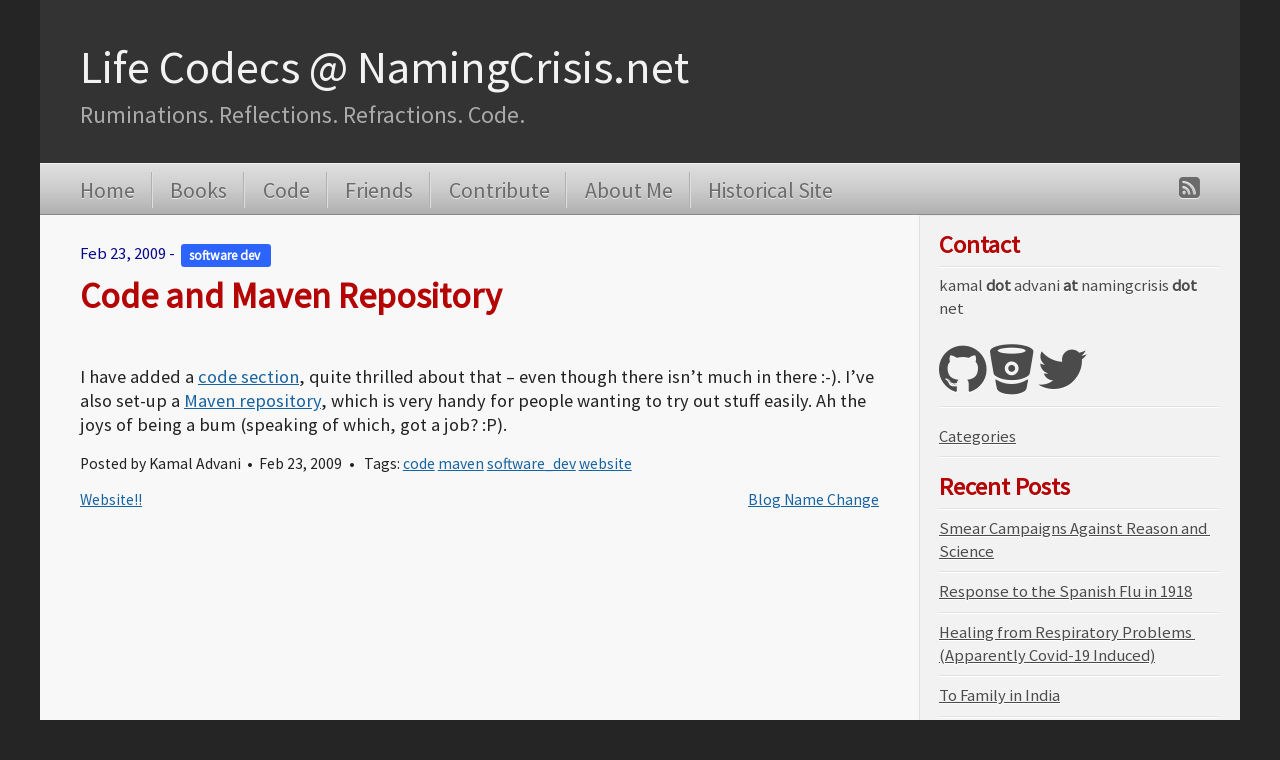

--- FILE ---
content_type: text/html
request_url: https://blog.namingcrisis.net/2009/02/23/code-and-maven-repository/
body_size: 2897
content:
<!DOCTYPE html>
<html xmlns="http://www.w3.org/1999/xhtml" xml:lang="en" lang="en-us">
<head>
  <link href="http://gmpg.org/xfn/11" rel="profile">
  <meta http-equiv="content-type" content="text/html; charset=utf-8">

  
  <meta name="HandheldFriendly" content="True">
  <meta name="MobileOptimized" content="320">
  <meta name="viewport" content="width=device-width,minimum-scale=1,maximum-scale=1">

  
  
  <link href="https://fonts.googleapis.com/css?family=Fira+Mono|Source+Sans+Pro" rel="stylesheet"> 
  

  
  <title>Code and Maven Repository</title>

  
  
  <link rel="stylesheet" href="https://blog.namingcrisis.net/css/hugo-octopress.css?v=20180901-2101">

  
  

  
  <link rel="stylesheet" href="//maxcdn.bootstrapcdn.com/font-awesome/4.6.3/css/font-awesome.min.css">

  
  <link href="https://blog.namingcrisis.net/favicon.png?v=2" rel="icon">

  
  
  

  

  <meta name="description" content="">
  <meta name="keywords" content="">

  <meta name="author" content="Kamal Advani">

  
  <meta name="generator" content="Hugo 0.48" />

  
  
  <script>
    (function(i,s,o,g,r,a,m){i['GoogleAnalyticsObject']=r;i[r]=i[r]||function(){
    (i[r].q=i[r].q||[]).push(arguments)},i[r].l=1*new Date();a=s.createElement(o),
    m=s.getElementsByTagName(o)[0];a.async=1;a.src=g;m.parentNode.insertBefore(a,m)
    })(window,document,'script','https://www.google-analytics.com/analytics.js','ga');

    ga('create', 'UA-94020112-1', 'auto');
    ga('send', 'pageview');
  </script>
  

</head>
<body>


<header role="banner"><hgroup>
  
  <h1><a href="https://blog.namingcrisis.net/">Life Codecs @ NamingCrisis.net</a></h1>
    <h2>Ruminations. Reflections. Refractions. Code.</h2>
</hgroup></header>


<nav role="navigation">

<ul class="main-navigation">
  
  
    
      <li><a href="https://blog.namingcrisis.net/" title="Home">Home</a></li>
    
  
    
      <li><a href="https://blog.namingcrisis.net/p/books" title="Books" >Books</a></li>
    
  
    
      <li><a href="https://blog.namingcrisis.net/p/code" title="Code" >Code</a></li>
    
  
    
      <li><a href="https://blog.namingcrisis.net/p/friends" title="Friends" >Friends</a></li>
    
  
    
      <li><a href="https://blog.namingcrisis.net/p/contribute" title="Contribute" >Contribute</a></li>
    
  
    
      <li><a href="https://blog.namingcrisis.net/p/about" title="About Me" >About Me</a></li>
    
  
    
      <li><a href="http://segfault.namingcrisis.net/" title="Historical Site" >Historical Site</a></li>
    
  
</ul>


<ul class="subscription">
  
    
        <a href="https://blog.namingcrisis.net/index.xml" target="_blank" type="application/rss+xml" title="RSS"><i class="fa fa-rss-square fa-lg"></i></a>
    
  

</ul>


</nav>


<div id="main">
  <div id="content">
    <div>
      <article class="hentry" role="article">

        
        

<header>
    <p class="meta">Feb 23, 2009
        
        

        
        
        
            - <a class="label" href="https://blog.namingcrisis.net/categories/software-dev/">software dev </a>
        
    </p>
    <h1 class="entry-title">
         Code and Maven Repository 
    </h1>
</header>


        <div class="entry-content">
          
          
          
          <p>I have added a <a href="/code">code section</a>, quite thrilled about that &#8211; even though there isn&#8217;t much in there :-). I&#8217;ve also set-up a <a href="http://repository.namingcrisis.net/maven">Maven repository</a>, which is very handy for people wanting to try out stuff easily. Ah the joys of being a bum (speaking of which, got a job? :P).</p>

        </div>
        

<footer>
  <p class="meta">
    <span class="byline author vcard">Posted by <span class="fn">Kamal Advani</span></span>
    
    <time>Feb 23, 2009</time>
    
      <span class="categories">
        Tags:
        
          <a class="category" href="https://blog.namingcrisis.net/tags/code">code</a>  <a class="category" href="https://blog.namingcrisis.net/tags/maven">maven</a>  <a class="category" href="https://blog.namingcrisis.net/tags/software_dev">software_dev</a>  <a class="category" href="https://blog.namingcrisis.net/tags/website">website</a>  
    
    </span>
  </p>

  
  

  

  <p class="meta">
    
        <a class="basic-alignment left" href="https://blog.namingcrisis.net/2009/02/22/website/" title="Website!!">Website!!</a>
    

    
      <a class="basic-alignment right" href="https://blog.namingcrisis.net/2009/02/23/blog-name-change/" title="Blog Name Change">Blog Name Change</a>
    
  </p>
  
</footer>

      </article>
    </div>
    

<aside class="sidebar thirds">
  <section class="first odd">

    
      <h1>Contact</h1>
    

    <p>
      
        kamal <strong>dot</strong> advani <strong>at</strong> namingcrisis <strong>dot</strong> net
      
    </p>
  </section>



  
  <ul class="sidebar-nav">
    <li class="sidebar-nav-item">
      <a target="_blank" href="https://github.com/kva1966/" title="https://github.com/kva1966/"><i class="fa fa-github fa-3x"></i></a>
      <a target="_blank" href="https://bitbucket.org/kva1966/" title="https://bitbucket.org/kva1966/"><i class="fa fa-bitbucket fa-3x"></i></a>
      
      <a target="_blank" href="https://twitter.com/oxymoron1966" title="https://twitter.com/oxymoron1966"><i class="fa fa-twitter fa-3x"></i></a>
       
      
      
      
      
      
      

    
    
    </li>
  </ul>

  

  
    
      <section class="odd">
        
        
          <li>
            <a href="https://blog.namingcrisis.net/categories" title="Categories" >Categories</a>
          </li>
        
      </section>
    
  

  
  
  
    
      <section class="even">
        <h1>Recent Posts</h1>
        <ul id="recent_posts">
          
            <li class="post">
              <a href="/post/2021/12/22/great-barrington-decl/">Smear Campaigns Against Reason and Science</a>
            </li>
          
            <li class="post">
              <a href="/post/2021/12/15/spanish-flu/">Response to the Spanish Flu in 1918</a>
            </li>
          
            <li class="post">
              <a href="/post/2021/10/31/respiratory-issues-healing/">Healing from Respiratory Problems (Apparently Covid-19 Induced)</a>
            </li>
          
            <li class="post">
              <a href="/post/2021/05/11/to-india/">To Family in India</a>
            </li>
          
            <li class="post">
              <a href="/post/2020/12/13/akulaku-platform-penipu/">Akulaku Indonesia: Ajang Pelicin Penipuan</a>
            </li>
          
            <li class="post">
              <a href="/post/2019/03/11/interactive-matplotlib-ipython/">Matplotlib: Interactive and Non-Interactive Use</a>
            </li>
          
            <li class="post">
              <a href="/post/2019/02/03/css-classes-driven-arch/">CSS Classes Driven Architecture &#43; JQuery (CSSCDA&#43;JQ™)</a>
            </li>
          
            <li class="post">
              <a href="/post/2019/02/03/on-efficiency/">On Efficiency</a>
            </li>
          
            <li class="post">
              <a href="/post/2017-10-29-ng-cli-webstorm/">Non-Relative Module Imports on Angular 2&#43; CLI and WebStorm</a>
            </li>
          
            <li class="post">
              <a href="/post/2017-09-10-on-the-wisdom-of-waiting/">On the Wisdom of Waiting</a>
            </li>
          
        </ul>
      </section>
    
  

</aside>

  </div>
</div>

<footer role="contentinfo">
  <p>Copyright &copy; 2004 - 2023 Kamal Advani -
  <span class="credit">
    Hosted on <a target="_blank" href="https://www.webfaction.com/?aid=61634">Webfaction</a>.
    Powered by <a target="_blank" href="https://gohugo.io">Hugo</a> and <a target="_blank" href="https://github.com/parsiya/hugo-octopress/">Hugo-Octopress</a> theme. 
  </span>
</p>

</footer>

</body>
</html>



--- FILE ---
content_type: text/css
request_url: https://blog.namingcrisis.net/css/hugo-octopress.css?v=20180901-2101
body_size: 50734
content:
:root {
    --baseFontFamily: "Source Sans Pro", sans-serif;
    --baseCodeFontFamily: "Fira Mono", monospace;
    --baseH1FontSize: 1.93em;
    --smallerH1FontSize: 1.7em;
    --baseBodyFontSize: 1.15em;
    --baseLineHeight: 1.35em;
}

html,
body,
div,
span,
applet,
object,
iframe,
h1,
h2,
h3,
h4,
h5,
h6,
p,
blockquote,
pre,
a,
abbr,
acronym,
address,
big,
cite,
code,
del,
dfn,
em,
img,
ins,
kbd,
q,
s,
samp,
small,
strike,
strong,
sub,
sup,
tt,
var,
b,
u,
i,
center,
dl,
dt,
dd,
ol,
ul,
li,
fieldset,
form,
label,
legend,
table,
caption,
tbody,
tfoot,
thead,
tr,
th,
td,
article,
aside,
canvas,
details,
embed,
figure,
figcaption,
footer,
header,
hgroup,
menu,
nav,
output,
ruby,
section,
summary,
time,
mark,
audio,
video {
    margin: 0;
    padding: 0;
    border: 0;
    font: inherit;
    font-size: 100%;
    font-family: var(--baseFontFamily);
    vertical-align: baseline;

}
html {
    line-height: 1
}
ol,
ul {
    list-style: none
}
table {
    border-collapse: collapse;
    border-spacing: 0;
}
caption,
th,
td {
    text-align: left;
    font-weight: normal;
    vertical-align: middle;
}
q,
blockquote {
    quotes: none
}
q:before,
q:after,
blockquote:before,
blockquote:after {
    content: "";
    content: none
}
a img {
    border: none
}
article,
aside,
details,
figcaption,
figure,
footer,
header,
hgroup,
menu,
nav,
section,
summary {
    display: block
}
a {
    color: #1863a1
}
a:visited {
    color: #751590
}
a:focus {
    color: #0181eb
}
a:hover {
    color: #0181eb
}
a:active {
    color: #01579f
}
aside.sidebar a {
    color: #222
}
aside.sidebar a:focus {
    color: #0181eb
}
aside.sidebar a:hover {
    color: #0181eb
}
aside.sidebar a:active {
    color: #01579f
}
a {
    -webkit-transition: color 0.3s;
    -moz-transition: color 0.3s;
    -o-transition: color 0.3s;
    transition: color 0.3s
}
html {
    background: #252525 top left
}
body>div {
    background: #f2f2f2  top left;
    border-bottom: 1px solid #bfbfbf
}
body>div>div {
    background: #f8f8f8 top left;
    border-right: 1px solid #e0e0e0
}
.heading,
body>header h1,
h1,
h2,
h3,
h4,
h5,
h6 {
    font-family: var(--baseFontFamily);
}
.sans,
body>header h2,
article header p.meta,
article>footer,
#content .blog-index footer,
html .gist .gist-file .gist-meta,
#blog-archives a.category,
#blog-archives time,
aside.sidebar section,
body>footer {
    font-family: var(--baseFontFamily);
}

.serif,
body,
#content .blog-index a[rel=full-article] {
    font-family: var(--baseFontFamily);
}

.mono,
pre,
code,
tt,
p code,
li code {
    font-family: var(--baseCodeFontFamily);
}
body>header h1 {
    font-size: var(--baseH1FontSize);
    font-weight: normal;
    line-height: var(--baseLineHeight);
    margin-bottom: 0.6667em
}

body {
    line-height: var(--baseLineHeight);
    color: #222
}
h1 {
    font-size: var(--baseH1FontSize);
    color: #B40404;
    line-height: var(--baseLineHeight);
}
@media only screen and (min-width: 992px) {
    body {
        font-size: var(--baseBodyFontSize);
    }
    h1 {
        font-size: var(--baseH1FontSize);
    line-height: var(--baseLineHeight);
    }
}
h1,
h2,
h3,
h4,
h5,
h6 {
    text-rendering: optimizelegibility;
    margin-bottom: 1em;
    font-weight: bold;
    margin-top: 1em;
}
h2,
section h1 {
    font-size: 1.5em
}
h3,
section h2,
section section h1 {
    font-size: 1.3em
}
h4,
section h3,
section section h2,
section section section h1 {
    font-size: 1em
}
h5,
section h4,
section section h3 {
    font-size: .9em
}
h6,
section h5,
section section h4,
section section section h3 {
    font-size: .8em
}
p,
article blockquote,
ul,
ol {
    margin-bottom: 0.8em; /* changed this from 1.5em to 0.8 */
}
ul {
    list-style-type: disc
}
ul ul {
    list-style-type: circle;
    margin-bottom: 0px
}
ul ul ul {
    list-style-type: square;
    margin-bottom: 0px
}
ol {
    list-style-type: decimal
}
ol ol {
    list-style-type: lower-alpha;
    margin-bottom: 0px
}
ol ol ol {
    list-style-type: lower-roman;
    margin-bottom: 0px
}
ul,
ul ul,
ul ol,
ol,
ol ul,
ol ol {
    margin-left: 1.3em
}
ul ul,
ul ol,
ol ul,
ol ol {
    margin-bottom: 0em
}
strong {
    font-weight: bold
}
em {
    font-style: italic
}
sup,
sub {
    font-size: 0.75em;
    position: relative;
    display: inline-block;
    padding: 0 .2em;
    line-height: .8em
}
sup {
    top: -.5em
}
sub {
    bottom: -.5em
}
a[rev='footnote'] {
    font-size: .75em;
    padding: 0 .3em;
    line-height: 1
}
q {
    font-style: italic
}
q:before {
    content: "\201C"
}
q:after {
    content: "\201D"
}
em,
dfn {
    font-style: italic
}
strong,
dfn {
    font-weight: bold
}
del,
s {
    text-decoration: line-through
}
abbr,
acronym {
    border-bottom: 1px dotted;
    cursor: help
}
hr {
    margin-bottom: 0.2em
}
small {
    font-size: .8em
}
big {
    font-size: 1.2em
}
article blockquote {
    font-style: italic;
    position: relative;
    font-size: 1.0em;
    line-height: 1.5em;
    padding-left: 1em;
    border-left: 4px solid rgba(170, 170, 170, 0.5)
}
article blockquote cite {
    font-style: italic
}
article blockquote cite a {
    color: #aaa !important;
    word-wrap: break-word
}
article blockquote cite:before {
    content: '\2014';
    padding-right: .3em;
    padding-left: .3em;
    color: #aaa
}
@media only screen and (min-width: 992px) {
    article blockquote {
        padding-left: 1.5em;
        border-left-width: 4px
    }
}
.pullquote-right:before,
.pullquote-left:before {
    padding: 0;
    border: none;
    content: attr(data-pullquote);
    float: right;
    width: 45%;
    margin: .5em 0 1em 1.5em;
    position: relative;
    top: 7px;
    font-size: 1.4em;
    line-height: 1.45em
}
.pullquote-left:before {
    float: left;
    margin: .5em 1.5em 1em 0
}
.force-wrap,
article a,
aside.sidebar a {
    white-space: -moz-pre-wrap;
    white-space: -pre-wrap;
    white-space: -o-pre-wrap;
    white-space: pre-wrap;
    word-wrap: break-word
}
.group,
body>header,
body>nav,
body>footer,
body #content>article,
body #content>div>article,
body #content>div>section,
body div.pagination,
aside.sidebar,
#main,
#content,
.sidebar {
    *zoom: 1
}
.group:after,
body>header:after,
body>nav:after,
body>footer:after,
body #content>article:after,
body #content>div>section:after,
body div.pagination:after,
#main:after,
#content:after,
.sidebar:after {
    content: "";
    display: table;
    clear: both
}
body {
    -webkit-text-size-adjust: none;
    max-width: 1200px; /* original is 1200px but for some reason it is smaller in my screen */
    position: relative;
    margin: 0 auto;
}
body>header,
body>nav,
body>footer,
body #content>article,
body #content>div>article,
body #content>div>section {
    padding-left: 18px;
    padding-right: 18px
}
@media only screen and (min-width: 480px) {
    body>header,
    body>nav,
    body>footer,
    body #content>article,
    body #content>div>article,
    body #content>div>section {
        padding-left: 25px;
        padding-right: 25px
    }
}
@media only screen and (min-width: 768px) {
    body>header,
    body>nav,
    body>footer,
    body #content>article,
    body #content>div>article,
    body #content>div>section {
        padding-left: 35px;
        padding-right: 35px
    }
}
@media only screen and (min-width: 992px) {
    body>header,
    body>nav,
    body>footer,
    body #content>article,
    body #content>div>article,
    body #content>div>section { /* changed padding for the main article from 55px to 40px*/
        padding-left: 40px;
        padding-right: 40px;
    }
}
body div.pagination {
    margin-left: 18px;
    margin-right: 18px
}
@media only screen and (min-width: 480px) {
    body div.pagination {
        margin-left: 25px;
        margin-right: 25px
    }
}
@media only screen and (min-width: 768px) {
    body div.pagination {
        margin-left: 35px;
        margin-right: 35px
    }
}
@media only screen and (min-width: 992px) {
    body div.pagination {
        margin-left: 55px;
        margin-right: 55px
    }
}
body>header {
    padding-top: 1.5em;
    padding-bottom: 1.5em
}
#content {
    overflow: hidden
}
#content>div,
#content>article {
    width: 100%
}
aside.sidebar {
    float: none;
    padding: 0 18px 1px;
    background-color: #f7f7f7;
    border-top: 1px solid #e0e0e0
}
.flex-content,
article img,
article video,
article .flash-video,
article .caption-wrapper,
aside.sidebar img {
    max-width: 100%;
    height: auto
}
.basic-alignment.left,
article img.left,
article video.left,
article .left.flash-video,
article .left.caption-wrapper,
aside.sidebar img.left {
    float: left;
    margin-right: 1.5em
}
.basic-alignment.right,
article img.right,
article video.right,
article .right.flash-video,
article .right.caption-wrapper,
aside.sidebar img.right {
    float: right;
    margin-left: 1.5em
}
.basic-alignment.center,
article img.center,
article video.center,
article .center.flash-video,
article .center.caption-wrapper,
aside.sidebar img.center {
    display: block;
    margin: 0 auto 1.5em
}
.basic-alignment.left,
article img.left,
article video.left,
article .left.flash-video,
article .left.caption-wrapper,
aside.sidebar img.left,
.basic-alignment.right,
article img.right,
article video.right,
article .right.flash-video,
article .right.caption-wrapper,
aside.sidebar img.right {
    margin-bottom: .8em
}
.toggle-sidebar,
.no-sidebar .toggle-sidebar {
    display: none
}
@media only screen and (min-width: 750px) {
    body.sidebar-footer aside.sidebar {
        float: none;
        width: auto;
        clear: left;
        margin: 0;
        padding: 0 35px 1px;
        background-color: #f7f7f7;
        border-top: 1px solid #eaeaea
    }
    body.sidebar-footer aside.sidebar section.odd,
    body.sidebar-footer aside.sidebar section.even {
        float: left;
        width: 48%
    }
    body.sidebar-footer aside.sidebar section.odd {
        margin-left: 0
    }
    body.sidebar-footer aside.sidebar section.even {
        margin-left: 4%
    }
    body.sidebar-footer aside.sidebar.thirds section {
        width: 30%;
        margin-left: 5%
    }
    body.sidebar-footer aside.sidebar.thirds section.first {
        margin-left: 0;
        clear: both
    }
}
body.sidebar-footer #content {
    margin-right: 0px
}
body.sidebar-footer .toggle-sidebar {
    display: none
}

.command {
    background-color: #eee;
    color: rgb(0, 0, 240);
    border-width: 1px;
    border-color: #6E9CBE;
    border-radius: 6px;
    border-style: solid;
    padding: 6px 6px 6px 6px;
    padding-top: 2px;
    padding-bottom: 2px;
    font-family: var(--baseCodeFontFamily);
    font-style: normal;
    font-weight: normal;
    font-size: 13px;
}

.poem {
  margin-top: -20px;
  white-space: pre;
  font-style: italic;
}

@media only screen and (min-width: 550px) {
    body>header {
        font-size: 1em
    }
}
@media only screen and (min-width: 750px) {
    aside.sidebar {
        float: none;
        width: auto;
        clear: left;
        margin: 0;
        padding: 0 35px 1px;
        background-color: #f7f7f7;
        border-top: 1px solid #eaeaea
    }
    aside.sidebar section.odd,
    aside.sidebar section.even {
        float: left;
        width: 48%
    }
    aside.sidebar section.odd {
        margin-left: 0
    }
    aside.sidebar section.even {
        margin-left: 4%
    }
    aside.sidebar.thirds section {
        width: 30%;
        margin-left: 5%
    }
    aside.sidebar.thirds section.first {
        margin-left: 0;
        clear: both
    }
}
@media only screen and (min-width: 768px) {
    body {
        -webkit-text-size-adjust: auto
    }
    body>header {
        font-size: 1.2em
    }
    #main {
        padding: 0;
        margin: 0 auto
    }
    #content {
        overflow: visible;
        margin-right: 240px;
        position: relative
    }
    .no-sidebar #content {
        margin-right: 0;
        border-right: 0
    }
    .collapse-sidebar #content {
        margin-right: 20px
    }
    #content>div,
    #content>article {
        padding-top: 17.5px;
        padding-bottom: 17.5px;
        float: left
    }
    aside.sidebar {
        width: 210px;
        padding: 0 15px 15px;
        background: none;
        clear: none;
        float: left;
        margin: 0 -100% 0 0;
    }
    aside.sidebar section {
        width: auto;
        margin-left: 0
    }
    aside.sidebar section.odd,
    aside.sidebar section.even {
        float: none;
        width: auto;
        margin-left: 0
    }
    .collapse-sidebar aside.sidebar {
        float: none;
        width: auto;
        clear: left;
        margin: 0;
        padding: 0 35px 1px;
        background-color: #f7f7f7;
        border-top: 1px solid #eaeaea
    }
    .collapse-sidebar aside.sidebar section.odd,
    .collapse-sidebar aside.sidebar section.even {
        float: left;
        width: 48%
    }
    .collapse-sidebar aside.sidebar section.odd {
        margin-left: 0
    }
    .collapse-sidebar aside.sidebar section.even {
        margin-left: 4%
    }
    .collapse-sidebar aside.sidebar.thirds section {
        width: 30%;
        margin-left: 5%
    }
    .collapse-sidebar aside.sidebar.thirds section.first {
        margin-left: 0;
        clear: both
    }
}
@media only screen and (min-width: 992px) {
    body>header {
        font-size: 1.3em
    }
    #content {
        margin-right: 320px; /* increase this by X where X is the increase in width of aside.sidebar a few line down */
    }
    #content>div,
    #content>article {
        padding-top: 0.5em;
        padding-bottom: 0.5em;
    }
    aside.sidebar {
        width: 280px;   /* increase sidebad, remember to increase the margin-right of #content a few lines up by the same amount */
        padding: 0em 20px 20px
    }
    .collapse-sidebar aside.sidebar {
        padding-left: 55px;
        padding-right: 55px
    }
}
body>header {
    background: #333
}
body>header h1 {
    display: inline-block;
    margin: 0
}
body>header h1 a,
body>header h1 a:visited,
body>header h1 a:hover {
    color: #f2f2f2;
    text-decoration: none
}
body>header h2 {
    margin: .2em 0 0;
    font-size: 1em;
    color: #aaa;
    font-weight: normal
}
body>nav {
    position: relative;
    background-color: #ccc;
    background: -webkit-gradient(linear, 50% 0%, 50% 100%, color-stop(0%, #e0e0e0), color-stop(50%, #cccccc), color-stop(100%, #b0b0b0));
    background: -webkit-linear-gradient(#e0e0e0, #cccccc, #b0b0b0);
    background: -moz-linear-gradient(#e0e0e0, #cccccc, #b0b0b0);
    background: -o-linear-gradient(#e0e0e0, #cccccc, #b0b0b0);
    background: linear-gradient(#e0e0e0, #cccccc, #b0b0b0);
    border-top: 1px solid #f2f2f2;
    border-bottom: 1px solid #8c8c8c;
    padding-top: .35em;
    padding-bottom: .35em
}
body>nav form {
    -webkit-background-clip: padding;
    -moz-background-clip: padding;
    background-clip: padding-box;
    margin: 0;
    padding: 0
}
body>nav form .search {
    padding: .3em .5em 0;
    font-size: .85em;
    line-height: 1.1em;
    width: 95%;
    -webkit-border-radius: 0.5em;
    -moz-border-radius: 0.5em;
    -ms-border-radius: 0.5em;
    -o-border-radius: 0.5em;
    border-radius: 0.5em;
    -webkit-background-clip: padding;
    -moz-background-clip: padding;
    background-clip: padding-box;
    -webkit-box-shadow: #d1d1d1 0 1px;
    -moz-box-shadow: #d1d1d1 0 1px;
    box-shadow: #d1d1d1 0 1px;
    background-color: #f2f2f2;
    border: 1px solid #b3b3b3;
    color: #888
}
body>nav form .search:focus {
    color: #444;
    border-color: #80b1df;
    -webkit-box-shadow: #80b1df 0 0 4px, #80b1df 0 0 3px inset;
    -moz-box-shadow: #80b1df 0 0 4px, #80b1df 0 0 3px inset;
    box-shadow: #80b1df 0 0 4px, #80b1df 0 0 3px inset;
    background-color: #fff;
    outline: none
}
body>nav fieldset[role=search] {
    float: right;
    width: 48%
}
body>nav fieldset.mobile-nav {
    float: left;
    width: 48%
}
body>nav fieldset.mobile-nav select {
    width: 100%;
    font-size: .8em;
    border: 1px solid #888
}
body>nav ul {
    display: none
}
@media only screen and (min-width: 550px) {
    body>nav {
        font-size: .9em
    }
    body>nav ul {
        margin: 0;
        padding: 0;
        border: 0;
        overflow: hidden;
        *zoom: 1;
        float: left;
        display: block;
        padding-top: .15em
    }
    body>nav ul li {
        list-style-image: none;
        list-style-type: none;
        margin-left: 0;
        white-space: nowrap;
        display: inline;
        float: left;
        padding-left: 0;
        padding-right: 0
    }
    body>nav ul li:first-child,
    body>nav ul li.first {
        padding-left: 0
    }
    body>nav ul li:last-child {
        padding-right: 0
    }
    body>nav ul li.last {
        padding-right: 0
    }
    body>nav ul.subscription {
        margin-left: .8em;
        float: right
    }
    body>nav ul.subscription li:last-child a {
        padding-right: 0
    }
    body>nav ul li {
        margin: 0;
        font-size: larger;
    }
    body>nav a {
        color: #6b6b6b;
        text-shadow: #ebebeb 0 1px;
        float: left;
        text-decoration: none;
        font-size: 1.1em;
        padding: .1em 0;
        line-height: 1.5em
    }
    body>nav a:visited {
        color: #6b6b6b
    }
    body>nav a:hover {
        color: #2b2b2b
    }
    body>nav li+li {
        border-left: 1px solid #b0b0b0;
        margin-left: 0.8em;
    }
    body>nav li+li a {
        padding-left: .8em;
        border-left: 1px solid #dedede
    }
    body>nav form {
        float: right;
        text-align: left;
        padding-left: .8em;
        width: 175px
    }
    body>nav form .search {
        width: 93%;
        font-size: .95em;
        line-height: var(--baseLineHeight);
    }
    body>nav ul[data-subscription$=email]+form {
        width: 97px
    }
    body>nav ul[data-subscription$=email]+form .search {
        width: 91%
    }
    body>nav fieldset.mobile-nav {
        display: none
    }
    body>nav fieldset[role=search] {
        width: 99%
    }
}
@media only screen and (min-width: 992px) {
    body>nav form {
        width: 215px
    }
    body>nav ul[data-subscription$=email]+form {
        width: 147px
    }
}
.no-placeholder body>nav .search {
    background: #f2f2f2 0.3em 0.25em no-repeat;
    text-indent: 1.3em
}
@media only screen and (min-width: 550px) {
    .maskImage body>nav ul[data-subscription$=email]+form {
        width: 123px
    }
}
@media only screen and (min-width: 992px) {
    .maskImage body>nav ul[data-subscription$=email]+form {
        width: 173px
    }
}
.maskImage ul.subscription {
    position: relative;
    top: .2em
}
.maskImage ul.subscription li,
.maskImage ul.subscription a {
    border: 0;
    padding: 0
}
.maskImage a[rel=subscribe-rss] {
    position: relative;
    top: 0px;
    text-indent: -999999em;
    background-color: #dedede;
    border: 0;
    padding: 0
}
.maskImage a[rel=subscribe-rss],
.maskImage a[rel=subscribe-rss]:after {
    -webkit-mask-repeat: no-repeat;
    -moz-mask-repeat: no-repeat;
    -ms-mask-repeat: no-repeat;
    -o-mask-repeat: no-repeat;
    mask-repeat: no-repeat;
    width: 22px;
    height: 22px
}
.maskImage a[rel=subscribe-rss]:after {
    content: "";
    position: absolute;
    top: -1px;
    left: 0;
    background-color: #ababab
}
.maskImage a[rel=subscribe-rss]:hover:after {
    background-color: #9e9e9e
}
.maskImage a[rel=subscribe-email] {
    position: relative;
    top: 0px;
    text-indent: -999999em;
    background-color: #dedede;
    border: 0;
    padding: 0
}
.maskImage a[rel=subscribe-email],
.maskImage a[rel=subscribe-email]:after {
    -webkit-mask-repeat: no-repeat;
    -moz-mask-repeat: no-repeat;
    -ms-mask-repeat: no-repeat;
    -o-mask-repeat: no-repeat;
    mask-repeat: no-repeat;
    width: 28px;
    height: 22px
}
.maskImage a[rel=subscribe-email]:after {
    content: "";
    position: absolute;
    top: -1px;
    left: 0;
    background-color: #ababab
}
.maskImage a[rel=subscribe-email]:hover:after {
    background-color: #9e9e9e
}
article {
    padding-top: 1em
}
article header {
    position: relative;
    /*padding-top: 2em;*/
    padding-bottom: 1em;
    margin-bottom: 1em;
}
article header h1 {
    margin: 0;
    margin-top: 0.15em;
}
article header h1 a {
    text-decoration: none
}
article header h1 a:hover {
    text-decoration: underline
}
article header p {
    font-size: .9em;
    color: #08088A;
    margin: 0
}
article header p.meta {
    /*text-transform: uppercase;*/
    /*position: absolute;*/
    top: 0;
}
@media only screen and (min-width: 768px) {
    article header {
        margin-bottom: 1.5em;
        padding-bottom: 1em;
    }
}

.entry-content article h2:first-child,
article header+h2 {
    padding-top: 0
}
article h2:first-child,
article header+h2 {
    background: none
}
article .feature {
    padding-top: .5em;
    margin-bottom: 1em;
    padding-bottom: 1em;
    font-size: 2.0em;
    font-style: italic;
    line-height: 1.3em
}
article img,
article video,
article .flash-video,
article .caption-wrapper {
    -webkit-border-radius: 0.3em;
    -moz-border-radius: 0.3em;
    -ms-border-radius: 0.3em;
    -o-border-radius: 0.3em;
    border-radius: 0.3em;
    -webkit-box-shadow: rgba(0, 0, 0, 0.15) 0 1px 4px;
    -moz-box-shadow: rgba(0, 0, 0, 0.15) 0 1px 4px;
    box-shadow: rgba(0, 0, 0, 0.15) 0 1px 4px;
    -webkit-box-sizing: border-box;
    -moz-box-sizing: border-box;
    box-sizing: border-box;
    border: #fff 0.5em solid
}
article img.caption,
article video.caption,
article .flash-video.caption,
article .caption-wrapper.caption {
    -webkit-border-radius: 0px;
    -moz-border-radius: 0px;
    -ms-border-radius: 0px;
    -o-border-radius: 0px;
    border-radius: 0px;
    -webkit-box-shadow: 0px;
    -moz-box-shadow: 0px;
    box-shadow: 0px;
    -webkit-box-sizing: border-box;
    -moz-box-sizing: border-box;
    box-sizing: border-box;
    border: 0px
}
article .caption-wrapper {
    display: inline-block;
    margin-bottom: 1em;
}
article .caption-wrapper .caption-text {
    background: #fff;
    text-align: center;
    font-size: .8em;
    color: #666;
    display: block
}
article video,
article .flash-video {
    margin: 0 auto 1.5em
}
article video {
    display: block;
    width: 100%
}
article .flash-video>div {
    position: relative;
    display: block;
    padding-bottom: 56.25%;
    padding-top: 1px;
    height: 0;
    overflow: hidden
}
article .flash-video>div iframe,
article .flash-video>div object,
article .flash-video>div embed {
    position: absolute;
    top: 0;
    left: 0;
    width: 100%;
    height: 100%
}
article>footer {
    padding-bottom: 0.3em;  /* decrease footer padding */
    margin-top: 0.3em;
}
article>footer p.meta {
    margin-bottom: .8em;
    font-size: .85em;
    clear: both;
    overflow: hidden
}
.blog-index article+article {
}
#content .blog-index {
    padding-top: 0;
    padding-bottom: 0
}
#content .blog-index article {
    padding-top: 2em;
}
#content .blog-index article header {
    background: none;
    padding-bottom: 0
}
#content .blog-index article h1 {
    font-size: var(--baseH1FontSize);
}
#content .blog-index article h1 a {
    color: inherit
}
#content .blog-index article h1 a:hover {
    color: #0181eb
}
#content .blog-index a[rel=full-article] {
    background: #ebebeb;
    display: inline-block;
    padding: .4em .8em;
    margin-right: .5em;
    text-decoration: none;
    color: #666;
    -webkit-transition: background-color 0.5s;
    -moz-transition: background-color 0.5s;
    -o-transition: background-color 0.5s;
    transition: background-color 0.5s
}
#content .blog-index a[rel=full-article]:hover {
    background: #0181eb;
    text-shadow: none;
    color: #f8f8f8
}
#content .blog-index footer {
    margin-top: 1em
}
.separator,
article>footer .byline+time:before,
article>footer time+time:before,
article>footer .comments:before,
article>footer .byline ~ .categories:before {
    content: "\2022 ";
    padding: 0 .4em 0 .2em;
    display: inline-block
}
/* pagination stuff */
#content div.pagination {
    text-align: center;
    font-size: .95em;
    position: relative;
    padding-top: 1.5em;
    padding-bottom: 1.5em
}
#content div.pagination a {
    text-decoration: none;
    color: #000;
    padding-left: 0.4em; /* horizontal space between pagination links */
}
#content div.pagination a:hover {   /* hover color for pagination links/icons */
    color: #0181eb
}

/* if you want to send pagination icons/links to left or right, you can use these labels
#content div.pagination a.prev {
    position: absolute;
    left: 0
}
#content div.pagination a.next {
    position: absolute;
    right: 0
}
#content div.pagination a[href*=archive]:before,
#content div.pagination a[href*=archive]:after {
    content: '\2014';
    padding: 0 .3em
}
*/

p.meta+.sharing {
    padding-top: 1em;
    padding-left: 0;
}
#fb-root {
    display: none
}
.highlighttable,
html .gist .gist-file .gist-syntax .gist-highlighttable {
    border-left: 1px solid #05232b !important;

}
.highlighttable table td.code,
html .gist .gist-file .gist-syntax .gist-highlighttable table td.code {
    width: 100%;

}
.highlighttable .line-numbers,
html .gist .gist-file .gist-syntax .highlighttable .line_numbers {
    text-align: right;
    font-size: 13px;
    line-height: 1.45em;
    background: #073642 top left !important;
    border-right: 1px solid #00232c !important;
    -webkit-box-shadow: #083e4b -1px 0 inset;
    -moz-box-shadow: #083e4b -1px 0 inset;
    box-shadow: #083e4b -1px 0 inset;
    text-shadow: #021014 0 -1px;
    padding: .8em !important;
    -webkit-border-radius: 0;
    -moz-border-radius: 0;
    -ms-border-radius: 0;
    -o-border-radius: 0;
    border-radius: 0
}
.highlighttable .line-numbers span,
html .gist .gist-file .gist-syntax .highlighttable .line_numbers span {
    color: #586e75 !important
}
figure.code,
.gist-file,
pre {
    -webkit-box-shadow: rgba(0, 0, 0, 0.06) 0 0 10px;
    -moz-box-shadow: rgba(0, 0, 0, 0.06) 0 0 10px;
    box-shadow: rgba(0, 0, 0, 0.06) 0 0 10px
}
figure.code .highlighttable pre,
.gist-file .highlighttable pre,
pre .highlighttable pre {
    -webkit-box-shadow: none;
    -moz-box-shadow: none;
    box-shadow: none
}
.gist .highlighttable *::-moz-selection,
figure.code .highlighttable *::-moz-selection {
    background: #386774;
    color: inherit;
    text-shadow: #002b36 0 1px;
}
.gist .highlighttable *::-webkit-selection,
figure.code .highlighttable *::-webkit-selection {
    background: #386774;
    color: inherit;
    text-shadow: #002b36 0 1px
}
.gist .highlighttable *::selection,
figure.code .highlighttable *::selection {
    background: #386774;
    color: inherit;
    text-shadow: #002b36 0 1px
}
html .gist .gist-file {
    margin-bottom: 1.8em;
    position: relative;
    border: none;
    padding-top: 26px !important
}
html .gist .gist-file .highlighttable {
    margin-bottom: 0
}
html .gist .gist-file .gist-syntax {
    border-bottom: 0 !important;
    background: none !important
}
html .gist .gist-file .gist-syntax .gist-highlighttable {
    background: #002b36 !important
}
html .gist .gist-file .gist-syntax .highlighttable pre {
    padding: 0
}
html .gist .gist-file .gist-meta {
    padding: .6em 0.8em;
    border: 1px solid #083e4b !important;
    color: #586e75;
    font-size: .7em !important;
    line-height: 1.5em
}
html .gist .gist-file .gist-meta a {
    color: #75878b !important;
    text-decoration: none
}
html .gist .gist-file .gist-meta a:hover {
    text-decoration: underline
}
html .gist .gist-file .gist-meta a:hover {
    color: #93a1a1 !important
}
html .gist .gist-file .gist-meta a[href*='#file'] {
    position: absolute;
    top: 0;
    left: 0;
    right: -10px;
    color: #474747 !important
}
html .gist .gist-file .gist-meta a[href*='#file']:hover {
    color: #1863a1 !important
}
html .gist .gist-file .gist-meta a[href*=raw] {
    top: .4em
}
pre {
    background: top left;
    -webkit-border-radius: 0.0em;
    -moz-border-radius: 0.0em;
    -ms-border-radius: 0.0em;
    -o-border-radius: 0.0em;
    border-radius: 0.0em;
    line-height: 1.45em;
    margin-bottom: 0em;
    padding: 0em 0em;
    color: #93a1a1;
    font-size: 80%;  /* change the code font size */

}
h3.filename+pre {
    -moz-border-radius-topleft: 0px;
    -webkit-border-top-left-radius: 0px;
    border-top-left-radius: 0px;
    -moz-border-radius-topright: 0px;
    -webkit-border-top-right-radius: 0px;
    border-top-right-radius: 0px
}
p code,
li code {
    display: inline-block;
    white-space: no-wrap;
    background: #fff;
    font-size: .8em;
    line-height: 1.5em;
    color: #555;
    border: 1px solid #ddd;
    -webkit-border-radius: 0.4em;
    -moz-border-radius: 0.4em;
    -ms-border-radius: 0.4em;
    -o-border-radius: 0.4em;
    border-radius: 0.4em;
    padding: 0 .3em;
    margin: -1px 0
}
p pre code,
li pre code {
    font-size: 1em !important;
    background: none;
    border: none
}
.pre-code,
html .gist .gist-file .gist-syntax .highlighttable pre,
.highlighttable code {
    font-family: var(--baseCodeFontFamily);
    overflow: scroll;
    overflow-y: hidden;
    display: block;
    padding: .8em;
    overflow-x: auto;
    line-height: 1.45em;
    color: #93a1a1 !important
}
.pre-code span,
html .gist .gist-file .gist-syntax .highlighttable pre span,
.highlighttable code span {
    color: #93a1a1 !important
}
.pre-code span,
html .gist .gist-file .gist-syntax .highlighttable pre span,
.highlighttable code span {
    font-style: normal !important;
    font-weight: normal !important
}
.pre-code .c,
html .gist .gist-file .gist-syntax .highlighttable pre .c,
.highlighttable code .c {
    color: #586e75 !important;
    font-style: italic !important
}
.pre-code .cm,
html .gist .gist-file .gist-syntax .highlighttable pre .cm,
.highlighttable code .cm {
    color: #586e75 !important;
    font-style: italic !important
}
.pre-code .cp,
html .gist .gist-file .gist-syntax .highlighttable pre .cp,
.highlighttable code .cp {
    color: #586e75 !important;
    font-style: italic !important
}
.pre-code .c1,
html .gist .gist-file .gist-syntax .highlighttable pre .c1,
.highlighttable code .c1 {
    color: #586e75 !important;
    font-style: italic !important
}
.pre-code .cs,
html .gist .gist-file .gist-syntax .highlighttable pre .cs,
.highlighttable code .cs {
    color: #586e75 !important;
    font-weight: bold !important;
    font-style: italic !important
}
.pre-code .err,
html .gist .gist-file .gist-syntax .highlighttable pre .err,
.highlighttable code .err {
    color: #dc322f !important;
    background: none !important
}
.pre-code .k,
html .gist .gist-file .gist-syntax .highlighttable pre .k,
.highlighttable code .k {
    color: #cb4b16 !important
}
.pre-code .o,
html .gist .gist-file .gist-syntax .highlighttable pre .o,
.highlighttable code .o {
    color: #93a1a1 !important;
    font-weight: bold !important
}
.pre-code .p,
html .gist .gist-file .gist-syntax .highlighttable pre .p,
.highlighttable code .p {
    color: #93a1a1 !important
}
.pre-code .ow,
html .gist .gist-file .gist-syntax .highlighttable pre .ow,
.highlighttable code .ow {
    color: #2aa198 !important;
    font-weight: bold !important
}
.pre-code .gd,
html .gist .gist-file .gist-syntax .highlighttable pre .gd,
.highlighttable code .gd {
    color: #93a1a1 !important;
    background-color: #372c34 !important;
    display: inline-block
}
.pre-code .gd .x,
html .gist .gist-file .gist-syntax .highlighttable pre .gd .x,
.highlighttable code .gd .x {
    color: #93a1a1 !important;
    background-color: #4d2d33 !important;
    display: inline-block
}
.pre-code .ge,
html .gist .gist-file .gist-syntax .highlighttable pre .ge,
.highlighttable code .ge {
    color: #93a1a1 !important;
    font-style: italic !important
}
.pre-code .gh,
html .gist .gist-file .gist-syntax .highlighttable pre .gh,
.highlighttable code .gh {
    color: #586e75 !important
}
.pre-code .gi,
html .gist .gist-file .gist-syntax .highlighttable pre .gi,
.highlighttable code .gi {
    color: #93a1a1 !important;
    background-color: #1a412b !important;
    display: inline-block
}
.pre-code .gi .x,
html .gist .gist-file .gist-syntax .highlighttable pre .gi .x,
.highlighttable code .gi .x {
    color: #93a1a1 !important;
    background-color: #355720 !important;
    display: inline-block
}
.pre-code .gs,
html .gist .gist-file .gist-syntax .highlighttable pre .gs,
.highlighttable code .gs {
    color: #93a1a1 !important;
    font-weight: bold !important
}
.pre-code .gu,
html .gist .gist-file .gist-syntax .highlighttable pre .gu,
.highlighttable code .gu {
    color: #6c71c4 !important
}
.pre-code .kc,
html .gist .gist-file .gist-syntax .highlighttable pre .kc,
.highlighttable code .kc {
    color: #859900 !important;
    font-weight: bold !important
}
.pre-code .kd,
html .gist .gist-file .gist-syntax .highlighttable pre .kd,
.highlighttable code .kd {
    color: #268bd2 !important
}
.pre-code .kp,
html .gist .gist-file .gist-syntax .highlighttable pre .kp,
.highlighttable code .kp {
    color: #cb4b16 !important;
    font-weight: bold !important
}
.pre-code .kr,
html .gist .gist-file .gist-syntax .highlighttable pre .kr,
.highlighttable code .kr {
    color: #d33682 !important;
    font-weight: bold !important
}
.pre-code .kt,
html .gist .gist-file .gist-syntax .highlighttable pre .kt,
.highlighttable code .kt {
    color: #2aa198 !important
}
.pre-code .n,
html .gist .gist-file .gist-syntax .highlighttable pre .n,
.highlighttable code .n {
    color: #268bd2 !important
}
.pre-code .na,
html .gist .gist-file .gist-syntax .highlighttable pre .na,
.highlighttable code .na {
    color: #268bd2 !important
}
.pre-code .nb,
html .gist .gist-file .gist-syntax .highlighttable pre .nb,
.highlighttable code .nb {
    color: #859900 !important
}
.pre-code .nc,
html .gist .gist-file .gist-syntax .highlighttable pre .nc,
.highlighttable code .nc {
    color: #d33682 !important
}
.pre-code .no,
html .gist .gist-file .gist-syntax .highlighttable pre .no,
.highlighttable code .no {
    color: #b58900 !important
}
.pre-code .nl,
html .gist .gist-file .gist-syntax .highlighttable pre .nl,
.highlighttable code .nl {
    color: #859900 !important
}
.pre-code .ne,
html .gist .gist-file .gist-syntax .highlighttable pre .ne,
.highlighttable code .ne {
    color: #268bd2 !important;
    font-weight: bold !important
}
.pre-code .nf,
html .gist .gist-file .gist-syntax .highlighttable pre .nf,
.highlighttable code .nf {
    color: #268bd2 !important;
    font-weight: bold !important
}
.pre-code .nn,
html .gist .gist-file .gist-syntax .highlighttable pre .nn,
.highlighttable code .nn {
    color: #b58900 !important
}
.pre-code .nt,
html .gist .gist-file .gist-syntax .highlighttable pre .nt,
.highlighttable code .nt {
    color: #268bd2 !important;
    font-weight: bold !important
}
.pre-code .nx,
html .gist .gist-file .gist-syntax .highlighttable pre .nx,
.highlighttable code .nx {
    color: #b58900 !important
}
.pre-code .vg,
html .gist .gist-file .gist-syntax .highlighttable pre .vg,
.highlighttable code .vg {
    color: #268bd2 !important
}
.pre-code .vi,
html .gist .gist-file .gist-syntax .highlighttable pre .vi,
.highlighttable code .vi {
    color: #268bd2 !important
}
.pre-code .nv,
html .gist .gist-file .gist-syntax .highlighttable pre .nv,
.highlighttable code .nv {
    color: #268bd2 !important
}
.pre-code .mf,
html .gist .gist-file .gist-syntax .highlighttable pre .mf,
.highlighttable code .mf {
    color: #2aa198 !important
}
.pre-code .m,
html .gist .gist-file .gist-syntax .highlighttable pre .m,
.highlighttable code .m {
    color: #2aa198 !important
}
.pre-code .mh,
html .gist .gist-file .gist-syntax .highlighttable pre .mh,
.highlighttable code .mh {
    color: #2aa198 !important
}
.pre-code .mi,
html .gist .gist-file .gist-syntax .highlighttable pre .mi,
.highlighttable code .mi {
    color: #2aa198 !important
}
.pre-code .s,
html .gist .gist-file .gist-syntax .highlighttable pre .s,
.highlighttable code .s {
    color: #2aa198 !important
}
.pre-code .sd,
html .gist .gist-file .gist-syntax .highlighttable pre .sd,
.highlighttable code .sd {
    color: #2aa198 !important
}
.pre-code .s2,
html .gist .gist-file .gist-syntax .highlighttable pre .s2,
.highlighttable code .s2 {
    color: #2aa198 !important
}
.pre-code .se,
html .gist .gist-file .gist-syntax .highlighttable pre .se,
.highlighttable code .se {
    color: #dc322f !important
}
.pre-code .si,
html .gist .gist-file .gist-syntax .highlighttable pre .si,
.highlighttable code .si {
    color: #268bd2 !important
}
.pre-code .sr,
html .gist .gist-file .gist-syntax .highlighttable pre .sr,
.highlighttable code .sr {
    color: #2aa198 !important
}
.pre-code .s1,
html .gist .gist-file .gist-syntax .highlighttable pre .s1,
.highlighttable code .s1 {
    color: #2aa198 !important
}
.pre-code div .gd,
html .gist .gist-file .gist-syntax .highlighttable pre div .gd,
.highlighttable code div .gd,
.pre-code div .gd .x,
html .gist .gist-file .gist-syntax .highlighttable pre div .gd .x,
.highlighttable code div .gd .x,
.pre-code div .gi,
html .gist .gist-file .gist-syntax .highlighttable pre div .gi,
.highlighttable code div .gi,
.pre-code div .gi .x,
html .gist .gist-file .gist-syntax .highlighttable pre div .gi .x,
.highlighttable code div .gi .x {
    display: inline-block;
    width: 100%
}
.highlighttable,
.gist-highlighttable {
    margin-bottom: 1.8em;
    background: #002b36;
    overflow-y: hidden;
    overflow-x: auto
}

pre::-webkit-scrollbar,
.highlighttable::-webkit-scrollbar,
.gist-highlighttable::-webkit-scrollbar {
    height: .5em;
    background: rgba(255, 255, 255, 0.15)
}
pre::-webkit-scrollbar-thumb:horizontal,
.highlighttable::-webkit-scrollbar-thumb:horizontal,
.gist-highlighttable::-webkit-scrollbar-thumb:horizontal {
    background: rgba(255, 255, 255, 0.2);
    -webkit-border-radius: 4px;
    border-radius: 4px
}
.highlighttable code {
    background: #000
}
figure.code {
    background: none;
    padding: 0;
    border: 0;
    margin-bottom: 1.5em
}
figure.code pre {
    margin-bottom: 0
}
figure.code figcaption {
    position: relative
}
figure.code .highlighttable {
    margin-bottom: 0;
    table-layout: fixed;
    width: 100%;
}
.code-title,
html .gist .gist-file .gist-meta a[href*='#file'],
h3.filename,
figure.code figcaption { /* figcaption changes */
    text-align: center;
    line-height: 2em;
    text-shadow: #cbcccc 0 1px 0;
    color: #474747;
    font-weight: normal;
    margin-bottom: 0;
    -moz-border-radius-topleft: 5px;
    -webkit-border-top-left-radius: 5px;
    border-top-left-radius: 5px;
    -moz-border-radius-topright: 5px;
    -webkit-border-top-right-radius: 5px;
    border-top-right-radius: 5px;
    background: #aaa top repeat-x;
    font-family: var(--baseCodeFontFamily);
    border: 1px solid #565656;
    border-top-color: #cbcbcb;
    border-left-color: #a5a5a5;
    border-right-color: #a5a5a5;
    border-bottom: 0;
    font-size: 90%; /* change size of font in figcaption */
}
.download-source,
html .gist .gist-file .gist-meta a[href*=raw],
figure.code figcaption a {
    position: absolute;
    right: .8em;
    text-decoration: none;
    color: #666 !important;
    z-index: 1;
    font-size: 13px;
    text-shadow: #cbcccc 0 1px 0;
    padding-left: 3em
}
.download-source:hover,
html .gist .gist-file .gist-meta a[href*=raw]:hover,
figure.code figcaption a:hover {
    text-decoration: underline
}
#archive #content>div,
#archive #content>div>article {
    padding-top: 0
}
#blog-archives {
    color: #aaa
}
#blog-archives article {
    padding: 1em 0 1em;
    position: relative;
}
#blog-archives article:last-child {
    background: none
}
#blog-archives article footer {
    padding: 0;
    margin: 0
}
#blog-archives h1 {
    color: #222;
    margin-bottom: .3em
}
#blog-archives h2 {
    display: none
}
#blog-archives h1 {
    font-size: 1.5em
}
#blog-archives h1 a {
    text-decoration: none;
    color: inherit;
    font-weight: normal;
    display: inline-block
}
#blog-archives h1 a:hover {
    text-decoration: underline
}
#blog-archives h1 a:hover {
    color: #0181eb
}
#blog-archives a.category,
#blog-archives time {
    color: #aaa;

}
#blog-archives .entry-content {
    display: none
}
#blog-archives time {
    font-size: .9em;
    line-height: var(--baseLineHeight);
}
#blog-archives time .month,
#blog-archives time .day {
    display: inline-block;
}
#blog-archives time .month {
    text-transform: uppercase
}
#blog-archives p {
    margin-bottom: 1em
}
#blog-archives a,
#blog-archives .entry-content a {
    color: inherit
}
#blog-archives a:hover,
#blog-archives .entry-content a:hover {
    color: #0181eb
}
#blog-archives a:hover {
    color: #0181eb
}
@media only screen and (min-width: 550px) {
    #blog-archives article {
        margin-left: 5em
    }
    #blog-archives h2 {
        margin-bottom: 0.3em;
        font-weight: normal;
        display: inline-block;
        position: relative;
        top: -1px;
        float: left;
        margin-top: 1.7em;     /* align year with the rest */
    }
    #blog-archives time {
        position: absolute;
        text-align: right;
        left: 0em;
        top: 3em; /* may need to change this to align the month/date on the tag/category (archive) pages with post name */
    }

   /* #blog-archives .year {
        display: none;
    }*/
    #blog-archives article {
        padding-left: 4.5em;
        padding-bottom: .7em;
    }
    #blog-archives a.category {
        line-height: 1.1em;
    }
}
#content>.category article {
    margin-left: 0;
    padding-left: 6.8em
}
#content>.category .year {
    display: inline;
}
.side-shadow-border,
aside.sidebar section h1,
aside.sidebar li {
    -webkit-box-shadow: #fff 0 1px;
    -moz-box-shadow: #fff 0 1px;
    box-shadow: #fff 0 1px
}
aside.sidebar {
    overflow: hidden;
    color: #4b4b4b;
    text-shadow: #fff 0 1px;
}
aside.sidebar section {
    font-size: 0.9em;
    line-height: 1.4em;
    margin-bottom: 0.5em
}
aside.sidebar section h1 {
    margin: 0.5em 0 0;
    padding-bottom: .2em;
    border-bottom: 1px solid #e0e0e0
}
aside.sidebar section h1+p {
    padding-top: .4em
}
aside.sidebar img {
    -webkit-border-radius: 0.3em;
    -moz-border-radius: 0.3em;
    -ms-border-radius: 0.3em;
    -o-border-radius: 0.3em;
    border-radius: 0.3em;
    -webkit-box-shadow: rgba(0, 0, 0, 0.15) 0 1px 4px;
    -moz-box-shadow: rgba(0, 0, 0, 0.15) 0 1px 4px;
    box-shadow: rgba(0, 0, 0, 0.15) 0 1px 4px;
    -webkit-box-sizing: border-box;
    -moz-box-sizing: border-box;
    box-sizing: border-box;
    border: #fff 0.3em solid
}
aside.sidebar ul {
    margin-bottom: 0.5em;
    margin-left: 0
}
aside.sidebar li {
    list-style: none;
    padding: .5em 0;
    margin: 0;
    border-bottom: 1px solid #e0e0e0
}
aside.sidebar li p:last-child {
    margin-bottom: 0
}
aside.sidebar a {
    color: inherit;
    -webkit-transition: color 0.5s;
    -moz-transition: color 0.5s;
    -o-transition: color 0.5s;
    transition: color 0.5s
}
aside.sidebar:hover a {
    color: #222
}
aside.sidebar:hover a:hover {
    color: #0181eb
}
.aside-alt-link,
#pinboard_linkroll .pin-tag {
    color: #7e7e7e
}
.aside-alt-link:hover,
#pinboard_linkroll .pin-tag:hover {
    color: #0181eb
}
@media only screen and (min-width: 768px) {
    .toggle-sidebar {
        outline: none;
        position: absolute;
        right: -10px;
        top: 0;
        bottom: 0;
        display: inline-block;
        text-decoration: none;
        color: #cecece;
        width: 9px;
        cursor: pointer
    }
    .toggle-sidebar:hover {
        background: #e9e9e9;
        background: -webkit-gradient(linear, 0% 50%, 100% 50%, color-stop(0%, rgba(224, 224, 224, 0.5)), color-stop(100%, rgba(224, 224, 224, 0)));
        background: -webkit-linear-gradient(left, rgba(224, 224, 224, 0.5), rgba(224, 224, 224, 0));
        background: -moz-linear-gradient(left, rgba(224, 224, 224, 0.5), rgba(224, 224, 224, 0));
        background: -o-linear-gradient(left, rgba(224, 224, 224, 0.5), rgba(224, 224, 224, 0));
        background: linear-gradient(left, rgba(224, 224, 224, 0.5), rgba(224, 224, 224, 0))
    }
    .toggle-sidebar:after {
        position: absolute;
        right: -11px;
        top: 0;
        width: 20px;
        font-size: 1.2em;
        line-height: 1.1em;
        padding-bottom: .15em;
        -moz-border-radius-bottomright: 0.3em;
        -webkit-border-bottom-right-radius: 0.3em;
        border-bottom-right-radius: 0.3em;
        text-align: center;
        border-bottom: 1px solid #e0e0e0;
        border-right: 1px solid #e0e0e0;
        content: "\00BB";
        text-indent: -1px
    }
    .collapse-sidebar .toggle-sidebar {
        text-indent: 0px;
        right: -20px;
        width: 19px
    }
    .collapse-sidebar .toggle-sidebar:hover {
        background: #e9e9e9
    }
    .collapse-sidebar .toggle-sidebar:after {
        border-left: 1px solid #e0e0e0;
        text-shadow: #fff 0 1px;
        content: "\00AB";
        left: 0px;
        right: 0;
        text-align: center;
        text-indent: 0;
        border: 0;
        border-right-width: 0;
        background: none
    }
}
.googleplus h1 {
    -moz-box-shadow: none !important;
    -webkit-box-shadow: none !important;
    -o-box-shadow: none !important;
    box-shadow: none !important;
    border-bottom: 0px none !important
}
.googleplus a {
    text-decoration: none;
    white-space: normal !important;
    line-height: 32px
}
.googleplus a img {
    float: left;
    margin-right: 0.5em;
    border: 0 none
}
.googleplus-hidden {
    position: absolute;
    top: -1000em;
    left: -1000em
}
#pinboard_linkroll .pin-title,
#pinboard_linkroll .pin-description {
    display: block;
    margin-bottom: .5em
}
#pinboard_linkroll .pin-tag {
    text-decoration: none
}
#pinboard_linkroll .pin-tag:hover {
    text-decoration: underline
}
#pinboard_linkroll .pin-tag:after {
    content: ','
}
#pinboard_linkroll .pin-tag:last-child:after {
    content: ''
}
.delicious-posts a.delicious-link {
    margin-bottom: .5em;
    display: block
}
.delicious-posts p {
    font-size: 1em
}
body>footer {
    font-size: 1em; /* increase font size for footer */
    color: #888;
    text-shadow: #d9d9d9 0 1px;
    background-color: #ccc;
    background: -webkit-gradient(linear, 50% 0%, 50% 100%, color-stop(0%, #e0e0e0), color-stop(50%, #cccccc), color-stop(100%, #b0b0b0));
    background: -webkit-linear-gradient(#e0e0e0, #cccccc, #b0b0b0);
    background: -moz-linear-gradient(#e0e0e0, #cccccc, #b0b0b0);
    background: -o-linear-gradient(#e0e0e0, #cccccc, #b0b0b0);
    background: linear-gradient(#e0e0e0, #cccccc, #b0b0b0);
    border-top: 1px solid #f2f2f2;
    position: relative;
    padding-top: 1em;
    padding-bottom: 1em;
    margin-bottom: 3em;
    -moz-border-radius-bottomleft: 0.4em;
    -webkit-border-bottom-left-radius: 0.4em;
    border-bottom-left-radius: 0.4em;
    -moz-border-radius-bottomright: 0.4em;
    -webkit-border-bottom-right-radius: 0.4em;
    border-bottom-right-radius: 0.4em;
    z-index: 1
}
body>footer a {
    color: #6b6b6b
}
body>footer a:visited {
    color: #6b6b6b
}
body>footer a:hover {
    color: #484848
}
body>footer p:last-child {
    margin-bottom: 0
}
table,
th,
td
 {
    border-left: 1px solid black; /* remove the right border for when overflow happens */
    padding: 3px;
}
th {
    font-weight: bold;
    text-align: center;
}

/* Taken from hyde-x.css to format labels (categories) as octopress doesn't have  */

.label {
  display: inline;
  padding: .2em .6em .3em;
  font-size: 80%;
  font-weight: bold;
  line-height: 1;
  color: #fff;
  text-align: center;
  vertical-align: baseline;
  border-radius: .25em;
}
a.label:hover,
a.label:focus {
  color: #fff;
  text-decoration: none;
  cursor: pointer;
}

a.label {
  text-decoration-line: none;
}

.label:empty {
  display: none;
}

/* keep the color of visited categories- visited color makes them unreadable */
a.label:visited {
    color: #fff;
}

.label {
  margin: 0 .25em;
  background-color: #2E64FE;
}

.posts a.label,
.post-date a.label {
  color: #fff;
  text-decoration: none;
  cursor: pointer;
}

/* this part makes the mycode shortcode work */

/*
.linenodiv {
    background-color: #002B36!important;
}
*/
/* because we have changed the font-family of everything, we need to change it for the code inside pre to fit with line numbers */
pre span {
    font-family: var(--baseCodeFontFamily);
}

td.code {
    width:95%;
}

/* end of making mycode shortcode work */

/* wrapped the whole output from the highlight function (which is a table) in a div to get a horizontal scrollbar for the whole row and not just the "pre" in the cell
having a scrollbar for the cell will break alignment with line numbers
*/

div.codewrapper {
    overflow-x: auto;
    overflow-y: hidden;
    background-color: #002B36;
}

/* overflow for backtick code block
   by just modifying div.highlight I will screw the codecaption overflow as they have div.highlight too.
   This ">" syntax is something new that I learned.
   basically it will select only div.highlights that are direct childs of entry-content */
div.entry-content > div.highlight {
    border-color: #002B36;
    overflow-x: auto;
    overflow-y: hidden;
    margin-bottom: 0.4em;
}

/* decrease h1 size in article body so we can use it in the article as heading */
div.entry-content > h1 {
    font-size: var(--smallerH1FontSize);
}

div.entry-content > h2 {
    font-size:1.5em;
}

/* decrease margin for article headings */
div.entry-content >
h1,
h2,
h3,
h4,
h5,
h6 {
    margin-bottom: 0.5em;
    margin-top: 0.8em;
}

/* side bar code from hyde-x */

/*
 * Sidebar
 *
 * Flexible banner for housing site name, intro, and "footer" content. Starts
 * out above content in mobile and later moves to the side with wider viewports.
 */

.sidebar {
   /* text-align: center; */
  padding: 2rem 1rem;
  color: rgba(255,255,255,.5);
  background-color: #202020;
}

/* aligns the side bar to the left, we want it to be on the right
@media (min-width: 48em) {
  .sidebar {
    position: fixed;
    top: 0;
    left: 0;
    bottom: 0;
    width: 18rem;
    text-align: left;
  }
} */

/* Sidebar links */

/* Sticky sidebar
 *
 * Add the `sidebar-sticky` class to the sidebar's container to affix it the
 * contents to the bottom of the sidebar in tablets and up.
 */

@media (min-width: 48em) {
  .sidebar-sticky {
    position: absolute;
    right:  1rem;
    bottom: 1rem;
    left:   1rem;
  }
}


/*** Completely Custom **/

div.highlight pre {
    padding: 5px 5px 5px 5px;
}



--- FILE ---
content_type: text/plain
request_url: https://www.google-analytics.com/j/collect?v=1&_v=j102&a=858066966&t=pageview&_s=1&dl=https%3A%2F%2Fblog.namingcrisis.net%2F2009%2F02%2F23%2Fcode-and-maven-repository%2F&ul=en-us%40posix&dt=Code%20and%20Maven%20Repository&sr=1280x720&vp=1280x720&_u=IEBAAEABAAAAACAAI~&jid=17043988&gjid=2146803611&cid=141359923.1769236530&tid=UA-94020112-1&_gid=807342592.1769236530&_r=1&_slc=1&z=2021724369
body_size: -452
content:
2,cG-KNYN25E2Q4